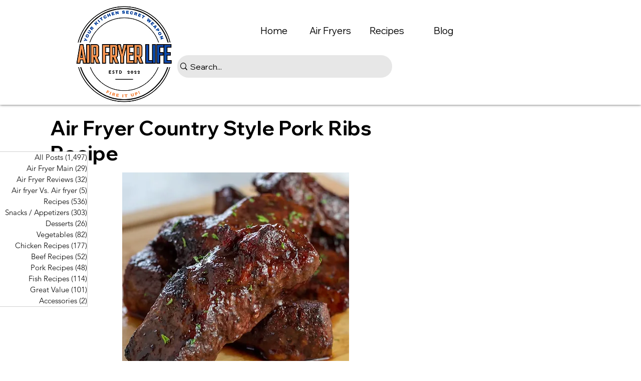

--- FILE ---
content_type: text/html; charset=utf-8
request_url: https://www.google.com/recaptcha/api2/aframe
body_size: 266
content:
<!DOCTYPE HTML><html><head><meta http-equiv="content-type" content="text/html; charset=UTF-8"></head><body><script nonce="vZp5ab7hApuThZUE1PQc1Q">/** Anti-fraud and anti-abuse applications only. See google.com/recaptcha */ try{var clients={'sodar':'https://pagead2.googlesyndication.com/pagead/sodar?'};window.addEventListener("message",function(a){try{if(a.source===window.parent){var b=JSON.parse(a.data);var c=clients[b['id']];if(c){var d=document.createElement('img');d.src=c+b['params']+'&rc='+(localStorage.getItem("rc::a")?sessionStorage.getItem("rc::b"):"");window.document.body.appendChild(d);sessionStorage.setItem("rc::e",parseInt(sessionStorage.getItem("rc::e")||0)+1);localStorage.setItem("rc::h",'1769015235077');}}}catch(b){}});window.parent.postMessage("_grecaptcha_ready", "*");}catch(b){}</script></body></html>